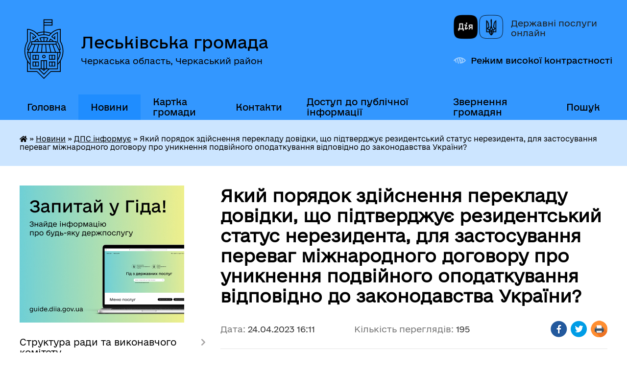

--- FILE ---
content_type: text/html; charset=UTF-8
request_url: https://leskivska-gromada.gov.ua/news/1682341983/
body_size: 16511
content:
<!DOCTYPE html>
<html lang="uk">
<head>
	<!--[if IE]><meta http-equiv="X-UA-Compatible" content="IE=edge"><![endif]-->
	<meta charset="utf-8">
	<meta name="viewport" content="width=device-width, initial-scale=1">
	<!--[if IE]><script>
		document.createElement('header');
		document.createElement('nav');
		document.createElement('main');
		document.createElement('section');
		document.createElement('article');
		document.createElement('aside');
		document.createElement('footer');
		document.createElement('figure');
		document.createElement('figcaption');
	</script><![endif]-->
	<title>Який порядок здійснення перекладу довідки, що підтверджує резидентський статус нерезидента, для застосування переваг міжнародного договору про уникнення подвійного оподаткування відповідно до законодавства України? | Леськівська громада</title>
	<meta name="description" content=". . Який порядок здійснення перекладу довідки, що підтверджує резидентський статус нерезидента, для застосування переваг міжнародного договору про уникнення подвійного оподаткування відповідно до законодавства України?. .  . . Довідка,">
	<meta name="keywords" content="Який, порядок, здійснення, перекладу, довідки,, що, підтверджує, резидентський, статус, нерезидента,, для, застосування, переваг, міжнародного, договору, про, уникнення, подвійного, оподаткування, відповідно, до, законодавства, України?, |, Леськівська, громада">

	
		<meta property="og:image" content="https://rada.info/upload/users_files/33456597/323b6fbc27d0018eece03a1edb5ff4d5.png">
	<meta property="og:image:width" content="2240">
	<meta property="og:image:height" content="1260">
			<meta property="og:title" content="Який порядок здійснення перекладу довідки, що підтверджує резидентський статус нерезидента, для застосування переваг міжнародного договору про уникнення подвійного оподаткування відповідно до законодавства України?">
				<meta property="og:type" content="article">
	<meta property="og:url" content="https://leskivska-gromada.gov.ua/news/1682341983/">
		
		<link rel="apple-touch-icon" sizes="57x57" href="https://gromada.org.ua/apple-icon-57x57.png">
	<link rel="apple-touch-icon" sizes="60x60" href="https://gromada.org.ua/apple-icon-60x60.png">
	<link rel="apple-touch-icon" sizes="72x72" href="https://gromada.org.ua/apple-icon-72x72.png">
	<link rel="apple-touch-icon" sizes="76x76" href="https://gromada.org.ua/apple-icon-76x76.png">
	<link rel="apple-touch-icon" sizes="114x114" href="https://gromada.org.ua/apple-icon-114x114.png">
	<link rel="apple-touch-icon" sizes="120x120" href="https://gromada.org.ua/apple-icon-120x120.png">
	<link rel="apple-touch-icon" sizes="144x144" href="https://gromada.org.ua/apple-icon-144x144.png">
	<link rel="apple-touch-icon" sizes="152x152" href="https://gromada.org.ua/apple-icon-152x152.png">
	<link rel="apple-touch-icon" sizes="180x180" href="https://gromada.org.ua/apple-icon-180x180.png">
	<link rel="icon" type="image/png" sizes="192x192"  href="https://gromada.org.ua/android-icon-192x192.png">
	<link rel="icon" type="image/png" sizes="32x32" href="https://gromada.org.ua/favicon-32x32.png">
	<link rel="icon" type="image/png" sizes="96x96" href="https://gromada.org.ua/favicon-96x96.png">
	<link rel="icon" type="image/png" sizes="16x16" href="https://gromada.org.ua/favicon-16x16.png">
	<link rel="manifest" href="https://gromada.org.ua/manifest.json">
	<meta name="msapplication-TileColor" content="#ffffff">
	<meta name="msapplication-TileImage" content="https://gromada.org.ua/ms-icon-144x144.png">
	<meta name="theme-color" content="#ffffff">
	
	
		<meta name="robots" content="">
	
    	<link rel="stylesheet" href="https://cdnjs.cloudflare.com/ajax/libs/font-awesome/5.9.0/css/all.min.css" integrity="sha512-q3eWabyZPc1XTCmF+8/LuE1ozpg5xxn7iO89yfSOd5/oKvyqLngoNGsx8jq92Y8eXJ/IRxQbEC+FGSYxtk2oiw==" crossorigin="anonymous" referrerpolicy="no-referrer" />

    <link rel="preload" href="//gromada.org.ua/themes/diia/css/styles_vip.css?v=2.45" as="style">
	<link rel="stylesheet" href="//gromada.org.ua/themes/diia/css/styles_vip.css?v=2.45">
	
	<link rel="stylesheet" href="//gromada.org.ua/themes/diia/css/48517/theme_vip.css?v=1769005803">
		<!--[if lt IE 9]>
	<script src="https://oss.maxcdn.com/html5shiv/3.7.2/html5shiv.min.js"></script>
	<script src="https://oss.maxcdn.com/respond/1.4.2/respond.min.js"></script>
	<![endif]-->
	<!--[if gte IE 9]>
	<style type="text/css">
		.gradient { filter: none; }
	</style>
	<![endif]-->

</head>
<body class="">

	<a href="#top_menu" class="skip-link link" aria-label="Перейти до головного меню (Alt+1)" accesskey="1">Перейти до головного меню (Alt+1)</a>
	<a href="#left_menu" class="skip-link link" aria-label="Перейти до бічного меню (Alt+2)" accesskey="2">Перейти до бічного меню (Alt+2)</a>
    <a href="#main_content" class="skip-link link" aria-label="Перейти до головного вмісту (Alt+3)" accesskey="3">Перейти до текстового вмісту (Alt+3)</a>




			
	<div class="wrapper">
		<header>
			<div class="header_wrap">
				<div class="flex">					
					<div class="sitename">
						<div class="logo">
							<a href="https://leskivska-gromada.gov.ua/" id="logo" aria-hidden="true" tabindex="-1" class="form_2">
								<img class="svg" src="//gromada.org.ua/themes/diia/img/logo.svg" alt="Герб. Леськівська громада - Черкаська область, Черкаський район">
							</a>
						</div>						
						<a href="https://leskivska-gromada.gov.ua/" class="title">
							<span class="slogan_1">Леськівська громада</span>
							<span class="slogan_2">Черкаська область, Черкаський район</span>
						</a>
					</div>
					<div class="diia_logo_and_sitename">
						<div class="gov_ua_block">
							<a class="diia" href="https://diia.gov.ua/" target="_blank" rel="nofollow" title="Державні послуги онлайн"><img src="//gromada.org.ua/themes/diia/img/diia_logo.png" alt="Логотип Diia"></a>
							<span>Державні послуги<br>онлайн</span>
						</div>
												<div class="alt_link">
							<a href="#" rel="nofollow" aria-current="false" onclick="return set_special('ff6905420f92cf34ef5734f20bb664bee953ffc4');">Режим високої контрастності</a>
						</div>
											</div>
				</div>				
				<section class="top_nav" aria-label="Головне меню">
					<nav class="main_menu" id="top_menu">
						<ul>
														<li class="">
								<a href="https://leskivska-gromada.gov.ua/main/"><span>Головна</span></a>
																							</li>
														<li class="active has-sub">
								<a href="https://leskivska-gromada.gov.ua/news/"><span>Новини</span></a>
																<button role="button" onclick="return show_next_level(this);" aria-expanded="false" aria-label="Показати підменю"></button>
																								<ul>
																		<li>
										<a role="button" href="https://leskivska-gromada.gov.ua/dfs-informue-12-42-53-02-03-2020/" class="active" aria-current="page">ДПС інформує</a>
																													</li>
																		<li>
										<a role="button" href="https://leskivska-gromada.gov.ua/cherkaska-oda-informue-20-12-33-13-04-2020/">Черкаська ОДА інформує</a>
																													</li>
																		<li>
										<a role="button" href="https://leskivska-gromada.gov.ua/tarifi-08-28-01-21-03-2020/">Тарифи</a>
																													</li>
																										</ul>
															</li>
														<li class="">
								<a href="https://leskivska-gromada.gov.ua/structure/"><span>Картка громади</span></a>
																							</li>
														<li class="">
								<a href="https://leskivska-gromada.gov.ua/feedback/"><span>Контакти</span></a>
																							</li>
														<li class=" has-sub">
								<a href="https://leskivska-gromada.gov.ua/dostup-do-publichnoi-informacii-10-57-54-23-11-2022/"><span>Доступ до публічної інформації</span></a>
																<button role="button" onclick="return show_next_level(this);" aria-expanded="false" aria-label="Показати підменю"></button>
																								<ul>
																		<li>
										<a role="button" href="https://leskivska-gromada.gov.ua/informacijna-dovidka-pro-nabori-danih-yaki-pidlyagajut-opriljudnennju-u-formi-vidkritih-danih-vikonavchim-komitetom-leskivskoi-silskoi-radi-10-07-20-21-02-2024/">Інформаційна довідка про набори даних, які підлягають оприлюдненню у формі відкритих даних виконавчим комітетом Леськівської сільської ради</a>
																													</li>
																		<li>
										<a role="button" href="https://leskivska-gromada.gov.ua/normativnopravova-baza-11-29-50-23-11-2022/">Нормативно-правова база</a>
																													</li>
																		<li>
										<a role="button" href="https://leskivska-gromada.gov.ua/z-a-p-i-t-na-otrimannya-publichnoi-informacii-10-18-55-09-12-2022/">Запит на отримання публічної інформації</a>
																													</li>
																		<li>
										<a role="button" href="https://leskivska-gromada.gov.ua/publichna-informaciya-u-formi-vidkritih-danih-10-29-01-09-12-2022/">Публічна інформація у формі відкритих даних</a>
																													</li>
																		<li>
										<a role="button" href="https://leskivska-gromada.gov.ua/zviti-pro-zapiti-na-publichnu-informaciju-10-37-02-09-12-2022/">Звіти про запити на публічну інформацію</a>
																													</li>
																		<li>
										<a role="button" href="https://leskivska-gromada.gov.ua/vidpovidalni-osobi-za-dostup-do-publichnoi-informacii-10-37-45-09-12-2022/">Відповідальні особи за доступ до публічної інформації</a>
																													</li>
																										</ul>
															</li>
														<li class="">
								<a href="https://leskivska-gromada.gov.ua/zvernennya-gromadyan-11-15-36-12-08-2024/"><span>Звернення громадян</span></a>
																							</li>
																				</ul>
					</nav>
					&nbsp;
					<button class="menu-button" id="open-button"><i class="fas fa-bars"></i> Меню сайту</button>
					<a href="https://leskivska-gromada.gov.ua/search/" rel="nofollow" class="search_button" title="Перейти на сторінку пошуку">Пошук</a>
				</section>
				
			</div>
		</header>
				
		<nav class="bread_crumbs" aria-label="Навігаційний ланцюжок">
		<div  xmlns:v="http://rdf.data-vocabulary.org/#"><a href="https://leskivska-gromada.gov.ua/" title="Головна сторінка"><i class="fas fa-home"></i></a> &raquo; <a href="https://leskivska-gromada.gov.ua/news/">Новини</a> &raquo; <a href="https://leskivska-gromada.gov.ua/dfs-informue-12-42-53-02-03-2020/" aria-current="page">ДПС інформує</a>  &raquo; <span aria-current="page">Який порядок здійснення перекладу довідки, що підтверджує резидентський статус нерезидента, для застосування переваг міжнародного договору про уникнення подвійного оподаткування відповідно до законодавства України?</span></div>
	</nav>
	
	<section class="center_block">
		<div class="row">
			<div class="grid-30 fr">
				<aside>
				
										<div class="diia_guide">
						<a href="https://guide.diia.gov.ua/" rel="nofollow" target="_blank"><img src="https://gromada.org.ua/upload/diia_guide.jpg" alt="Банер - Гід державних послуг"></a>
					</div>
										
					<nav class="sidebar_menu" id="left_menu" aria-label="Бічне меню">
						<ul>
														<li class=" has-sub">
								<a href="javascript:;"><span>Структура ради та виконавчого комітету</span></a>
																<button role="button" onclick="return show_next_level(this);" aria-expanded="false" aria-label="Показати підменю"></button>
																								<ul>
																		<li class="">
										<a href="https://leskivska-gromada.gov.ua/aparat-silskoi-radi-15-43-40-30-10-2019/"><span>Структура</span></a>
																													</li>
																		<li class="">
										<a href="https://leskivska-gromada.gov.ua/reglament-radi-15-43-55-30-10-2019/"><span>Регламент ради</span></a>
																													</li>
																		<li class="">
										<a href="https://leskivska-gromada.gov.ua/deputati-radi-15-44-15-30-10-2019/"><span>Депутати ради</span></a>
																													</li>
																		<li class="">
										<a href="https://leskivska-gromada.gov.ua/postijni-komisii-radi-15-47-06-30-10-2019/"><span>Постійні комісії ради</span></a>
																													</li>
																		<li class="">
										<a href="https://leskivska-gromada.gov.ua/vikonavchij-komitet-15-47-57-30-10-2019/"><span>Виконавчий комітет</span></a>
																													</li>
																		<li class="">
										<a href="https://leskivska-gromada.gov.ua/komisii-vikonkomu-15-48-11-30-10-2019/"><span>Комісії виконкому</span></a>
																													</li>
																										</ul>
															</li>
														<li class=" has-sub">
								<a href="https://leskivska-gromada.gov.ua/docs/"><span>Офіційні документи</span></a>
																<button role="button" onclick="return show_next_level(this);" aria-expanded="false" aria-label="Показати підменю"></button>
																								<ul>
																		<li class="">
										<a href="https://leskivska-gromada.gov.ua/pasporti-bjudzhetnih-program-14-15-19-10-12-2019/"><span>Паспорти бюджетних програм</span></a>
																													</li>
																		<li class="">
										<a href="https://leskivska-gromada.gov.ua/bjudzhetni-zapiti-12-18-38-20-01-2020/"><span>Бюджетні запити та бюджетні запити додаткові</span></a>
																													</li>
																		<li class=" has-sub">
										<a href="https://leskivska-gromada.gov.ua/materiali-do-chergovoi-sesii-silskoi-radi-22-09-37-02-12-2020/"><span>Проєкти актів ОМС</span></a>
																				<button role="button" onclick="return show_next_level(this);" aria-expanded="false" aria-label="Показати підменю"></button>
																														<ul>
																						<li><a href="https://leskivska-gromada.gov.ua/proekti-rishen-radi-09-45-57-07-05-2024/"><span>Проєкти рішень ради</span></a></li>
																						<li><a href="https://leskivska-gromada.gov.ua/proekti-rishen-vikonavchogo-komitetu-09-46-37-07-05-2024/"><span>Проєкти рішень виконавчого комітету</span></a></li>
																						<li><a href="https://leskivska-gromada.gov.ua/proekti-rozporyadzhen-09-47-09-07-05-2024/"><span>Проєкти розпоряджень</span></a></li>
																																</ul>
																			</li>
																		<li class=" has-sub">
										<a href="https://leskivska-gromada.gov.ua/detalni-plani-teritorii-16-43-07-09-11-2023/"><span>Детальні плани території</span></a>
																				<button role="button" onclick="return show_next_level(this);" aria-expanded="false" aria-label="Показати підменю"></button>
																														<ul>
																						<li><a href="https://leskivska-gromada.gov.ua/ogoloshennya-16-44-00-09-11-2023/"><span>Оголошення</span></a></li>
																																</ul>
																			</li>
																		<li class=" has-sub">
										<a href="https://leskivska-gromada.gov.ua/videomateriali-10-41-31-04-09-2024/"><span>Відеоматеріали</span></a>
																				<button role="button" onclick="return show_next_level(this);" aria-expanded="false" aria-label="Показати підменю"></button>
																														<ul>
																						<li><a href="https://leskivska-gromada.gov.ua/zasidannya-sesii-10-42-00-04-09-2024/"><span>Засідання сесії</span></a></li>
																						<li><a href="https://leskivska-gromada.gov.ua/zasidannya-komisij-10-42-40-04-09-2024/"><span>Засідання комісій</span></a></li>
																																</ul>
																			</li>
																		<li class=" has-sub">
										<a href="https://leskivska-gromada.gov.ua/zasidannya-postijnih-komisij-radi-12-10-35-04-09-2024/"><span>Засідання постійних комісій ради</span></a>
																				<button role="button" onclick="return show_next_level(this);" aria-expanded="false" aria-label="Показати підменю"></button>
																														<ul>
																						<li><a href="https://leskivska-gromada.gov.ua/postijna-komisiya-z-gumanitarnih-pitan-pitan-prav-ljudini-zakonnosti-deputatskoi-diyalnosti-etiki-reglamentu-zapobigannya-ta-vreguljuvannya--08-52-57-07-02-2025/"><span>Постійна комісія з гуманітарних питань, питань прав людини, законності, депутатської діяльності, етики, регламенту, запобігання та врегулювання конфлікту інтересів, поводження з майном, що може бути неправомірною вигодою та подарунками</span></a></li>
																						<li><a href="https://leskivska-gromada.gov.ua/postijna-komisiya-z-pitan-komunalnoi-vlasnosti-zhitlovokomunalnogo-gospodarstva-energozberezhennya-ta-transportu-09-52-57-07-02-2025/"><span>Постійна комісія з питань комунальної власності, житлово-комунального господарства, енергозбереження та транспорту</span></a></li>
																						<li><a href="https://leskivska-gromada.gov.ua/postijna-komisiya-z-pitan-zemelnih-vidnosin-prirodokoristuvannya-planuvannya-teritorii-budivnictva-arhitekturi-ohoroni-pam’yatok-navkolish-09-53-19-07-02-2025/"><span>Постійна комісія з питань земельних відносин, природокористування, планування території, будівництва, архітектури, охорони пам’яток, навколишнього середовища та благоустрою</span></a></li>
																						<li><a href="https://leskivska-gromada.gov.ua/postijna-komisiya-z-pitan-finansiv-bjudzhetu-gendernogo-pidhodu-planuvannya-socialnoekonomichnogo-rozvitku-investicij-ta-mizhnarodnogo-spivr-09-53-39-07-02-2025/"><span>Постійна комісія з питань фінансів, бюджету, гендерного підходу, планування соціально-економічного розвитку, інвестицій та міжнародного співробітництва</span></a></li>
																																</ul>
																			</li>
																										</ul>
															</li>
														<li class="">
								<a href="https://leskivska-gromada.gov.ua/pasport-gromadi-15-24-35-19-06-2020/"><span>Паспорт громади</span></a>
																							</li>
														<li class=" has-sub">
								<a href="https://leskivska-gromada.gov.ua/statut-gromadi-09-10-04-04-03-2025/"><span>Статут громади</span></a>
																<button role="button" onclick="return show_next_level(this);" aria-expanded="false" aria-label="Показати підменю"></button>
																								<ul>
																		<li class="">
										<a href="https://leskivska-gromada.gov.ua/statut-leskivskoi-silskoi-teritorialnoi-gromadi-14-34-09-08-04-2025/"><span>Статут Леськівської сільської територіальної громади</span></a>
																													</li>
																		<li class="">
										<a href="https://leskivska-gromada.gov.ua/protokoli-robochoi-grupi-09-12-53-04-03-2025/"><span>Протоколи робочої групи</span></a>
																													</li>
																										</ul>
															</li>
														<li class="">
								<a href="https://leskivska-gromada.gov.ua/strategiya-rozvitku-otg-12-25-22-14-11-2019/"><span>Стратегія розвитку Леськівської СТГ</span></a>
																							</li>
														<li class=" has-sub">
								<a href="https://leskivska-gromada.gov.ua/kompleksnij-plan-prostorovogo-rozvitku-teritorii-leskivskoi-teritorialnoi-gromadi-12-28-03-08-08-2023/"><span>Комплексний план просторового розвитку території Леськівської територіальної громади</span></a>
																<button role="button" onclick="return show_next_level(this);" aria-expanded="false" aria-label="Показати підменю"></button>
																								<ul>
																		<li class="">
										<a href="https://leskivska-gromada.gov.ua/swot-analiz-prostorovogo-rozvitku-leskivskoi-teritorialnoi-gromadi-12-31-19-08-08-2023/"><span>SWOT АНАЛІЗ ПРОСТОРОВОГО РОЗВИТКУ ЛЕСЬКІВСЬКОЇ ТЕРИТОРІАЛЬНОЇ ГРОМАДИ</span></a>
																													</li>
																		<li class="">
										<a href="https://leskivska-gromada.gov.ua/rezultati-sociologichnogo-opituvannya-meshkanciv-leskivskoi-silskoi-teritorialnoi-gromadi-12-32-14-08-08-2023/"><span>РЕЗУЛЬТАТИ СОЦІОЛОГІЧНОГО ОПИТУВАННЯ МЕШКАНЦІВ ЛЕСЬКІВСЬКОЇ СІЛЬСЬКОЇ ТЕРИТОРІАЛЬНОЇ ГРОМАДИ</span></a>
																													</li>
																		<li class="">
										<a href="https://leskivska-gromada.gov.ua/opituvannya-meshkanciv-leskivskoi-teritorialnoi-gromadi-12-34-32-08-08-2023/"><span>Опитування мешканців Леськівської територіальної громади</span></a>
																													</li>
																		<li class="">
										<a href="https://leskivska-gromada.gov.ua/ogoloshennya-15-56-19-08-11-2023/"><span>Оголошення</span></a>
																													</li>
																		<li class="">
										<a href="https://leskivska-gromada.gov.ua/strategichna-sesiya-15-59-53-08-11-2023/"><span>Стратегічна сесія</span></a>
																													</li>
																		<li class="">
										<a href="https://leskivska-gromada.gov.ua/protokoli-zasidan-16-00-54-08-11-2023/"><span>Протоколи засідань</span></a>
																													</li>
																										</ul>
															</li>
														<li class="">
								<a href="https://leskivska-gromada.gov.ua/zviti-15-18-10-31-03-2021/"><span>Звіти</span></a>
																							</li>
														<li class="">
								<a href="https://leskivska-gromada.gov.ua/bjudzhet-20-45-27-07-09-2020/"><span>Бюджет</span></a>
																							</li>
														<li class="">
								<a href="https://leskivska-gromada.gov.ua/miscevi-programi-12-33-17-06-11-2025/"><span>Місцеві Програми</span></a>
																							</li>
														<li class="">
								<a href="https://leskivska-gromada.gov.ua/miscevi-podatki-ta-zbori-19-09-05-21-01-2021/"><span>Місцеві податки та збори, орендна плата</span></a>
																							</li>
														<li class=" has-sub">
								<a href="https://leskivska-gromada.gov.ua/derzhavni-zakupivli-12-44-44-12-11-2021/"><span>Публічні закупівлі</span></a>
																<button role="button" onclick="return show_next_level(this);" aria-expanded="false" aria-label="Показати підменю"></button>
																								<ul>
																		<li class="">
										<a href="https://leskivska-gromada.gov.ua/2021-15-14-32-01-08-2025/"><span>2021</span></a>
																													</li>
																		<li class="">
										<a href="https://leskivska-gromada.gov.ua/2022-15-21-15-01-08-2025/"><span>2022</span></a>
																													</li>
																		<li class="">
										<a href="https://leskivska-gromada.gov.ua/2023-15-31-51-01-08-2025/"><span>2023</span></a>
																													</li>
																		<li class="">
										<a href="https://leskivska-gromada.gov.ua/2024-15-41-41-01-08-2025/"><span>2024</span></a>
																													</li>
																		<li class="">
										<a href="https://leskivska-gromada.gov.ua/2025-12-11-46-04-08-2025/"><span>2025</span></a>
																													</li>
																										</ul>
															</li>
														<li class=" has-sub">
								<a href="https://leskivska-gromada.gov.ua/finansovij-viddil-11-52-25-15-03-2023/"><span>Фінансовий відділ Леськівської сільської ради</span></a>
																<button role="button" onclick="return show_next_level(this);" aria-expanded="false" aria-label="Показати підменю"></button>
																								<ul>
																		<li class="">
										<a href="https://leskivska-gromada.gov.ua/informaciya-pro-viddil-15-52-52-15-03-2023/"><span>Інформація про відділ</span></a>
																													</li>
																		<li class="">
										<a href="https://leskivska-gromada.gov.ua/polozhennya-pro-finansovij-viddil-15-53-17-15-03-2023/"><span>Положення про фінансовий відділ</span></a>
																													</li>
																		<li class="">
										<a href="https://leskivska-gromada.gov.ua/struktura-ta-personalnij-sklad-viddilu-15-53-44-15-03-2023/"><span>Структура та персональний склад відділу</span></a>
																													</li>
																		<li class="">
										<a href="https://leskivska-gromada.gov.ua/plan-roboti-finansovogo-viddilu-leskivskoi-silskoi-radi-15-54-40-15-03-2023/"><span>План роботи Фінансового відділу Леськівської сільської ради</span></a>
																													</li>
																		<li class="">
										<a href="https://leskivska-gromada.gov.ua/osobistij-prijom-gromadyan-15-56-46-15-03-2023/"><span>Звіти про роботу Фінансового відділу</span></a>
																													</li>
																		<li class="">
										<a href="https://leskivska-gromada.gov.ua/prozorro-publichni-zakupivli-15-57-50-15-03-2023/"><span>Prozorro публічні закупівлі</span></a>
																													</li>
																		<li class="">
										<a href="https://leskivska-gromada.gov.ua/edata-edinij-vebportal-vikoristannya-publichnih-koshtiv-15-58-27-15-03-2023/"><span>Edata єдиний веб-портал використання публічних коштів</span></a>
																													</li>
																										</ul>
															</li>
														<li class=" has-sub">
								<a href="https://leskivska-gromada.gov.ua/cnap-20-52-07-31-10-2019/"><span>ЦНАП</span></a>
																<button role="button" onclick="return show_next_level(this);" aria-expanded="false" aria-label="Показати підменю"></button>
																								<ul>
																		<li class="">
										<a href="https://leskivska-gromada.gov.ua/grafik-roboti-20-54-22-31-10-2019/"><span>Графік роботи</span></a>
																													</li>
																		<li class="">
										<a href="https://leskivska-gromada.gov.ua/kontakti-20-57-43-31-10-2019/"><span>Контакти</span></a>
																													</li>
																		<li class="">
										<a href="https://leskivska-gromada.gov.ua/dokumentaciya-20-58-12-31-10-2019/"><span>Документація</span></a>
																													</li>
																		<li class=" has-sub">
										<a href="https://leskivska-gromada.gov.ua/administrativni-poslugi-20-58-42-31-10-2019/"><span>Адміністративні послуги</span></a>
																				<button role="button" onclick="return show_next_level(this);" aria-expanded="false" aria-label="Показати підменю"></button>
																														<ul>
																						<li><a href="https://leskivska-gromada.gov.ua/perelik-administrativnih-poslug-yaki-nadajutsya-cherez-viddil-centr-nadannya-administrativnih-poslug-vikonavchogo-komitetu-leskivskoi-silskoi-radi-16-/"><span>ПЕРЕЛІК адміністративних послуг, які надаються через  відділ «Центр надання адміністративних послуг» виконавчого комітету Леськівської сільської  ради</span></a></li>
																						<li><a href="https://leskivska-gromada.gov.ua/perelik-administrativnih-poslug-yaki-nadajutsya-cherez-viddalene-roboche-misce-viddilu-centr-nadannya-administrativnih-poslug-vikonavchogo-komitetu-le/"><span>ПЕРЕЛІК адміністративних послуг, які надаються через  віддалене робоче місце відділу «Центр надання адміністративних послуг» виконавчого комітету Леськівської сільської  ради  в с. Худяки</span></a></li>
																						<li><a href="https://leskivska-gromada.gov.ua/perelik-administrativnih-poslug-yaki-nadajutsya-cherez-viddalene-roboche-misce-viddilu-centr-nadannya-administrativnih-poslug-vikonavchogo-k-13-32-04-/"><span>ПЕРЕЛІК адміністративних послуг, які надаються через віддалене робоче місце відділу «Центр надання адміністративних послуг» виконавчого комітету Леськівської сільської ради в с. Чорнявка</span></a></li>
																						<li><a href="https://leskivska-gromada.gov.ua/perelik-administrativnih-poslug-yaki-nadajutsya-cherez-viddalene-roboche-misce-viddilu-centr-nadannya-administrativnih-poslug-vikonavchogo-k-14-23-17-/"><span>ПЕРЕЛІК адміністративних послуг, які надаються через віддалене робоче місце відділу «Центр надання адміністративних послуг» виконавчого комітету Леськівської сільської ради в с. Думанці</span></a></li>
																																</ul>
																			</li>
																		<li class="">
										<a href="https://leskivska-gromada.gov.ua/administrativnij-zbir-21-00-23-31-10-2019/"><span>Адміністративний збір</span></a>
																													</li>
																		<li class="">
										<a href="https://leskivska-gromada.gov.ua/zakonodavcha-baza-21-02-39-31-10-2019/"><span>Законодавча база</span></a>
																													</li>
																										</ul>
															</li>
														<li class=" has-sub">
								<a href="https://leskivska-gromada.gov.ua/osvita-21-06-06-31-10-2019/"><span>Освіта</span></a>
																<button role="button" onclick="return show_next_level(this);" aria-expanded="false" aria-label="Показати підменю"></button>
																								<ul>
																		<li class="">
										<a href="https://leskivska-gromada.gov.ua/golovna-12-10-04-09-08-2024/"><span>Головна</span></a>
																													</li>
																		<li class="">
										<a href="https://leskivska-gromada.gov.ua/novini-09-33-52-12-08-2024/"><span>Новини</span></a>
																													</li>
																		<li class=" has-sub">
										<a href="https://leskivska-gromada.gov.ua/finansova-zvitnist-11-28-31-12-08-2024/"><span>Фінансова звітність</span></a>
																				<button role="button" onclick="return show_next_level(this);" aria-expanded="false" aria-label="Показати підменю"></button>
																														<ul>
																						<li><a href="https://leskivska-gromada.gov.ua/finansova-zvitnist-15-18-39-13-04-2023/"><span>Фінансова звітність Худяківського ліцею з початковою школою та гімназією Леськівської сільської ради  Черкаського району Черкаської області</span></a></li>
																						<li><a href="https://leskivska-gromada.gov.ua/finansova-zvitnist-15-30-08-13-04-2023/"><span>Фінансова звітність Чорнявського ліцею з дошкільним відділенням, початковою школою та гімназією Леськівської сільської ради Черкаського району Черкаської області</span></a></li>
																						<li><a href="https://leskivska-gromada.gov.ua/finansova-zvitnist-leskivskogo-liceju-z-pochatkovoju-shkoloju-ta-gimnazieju-leskivskoi-silskoi-radi-cherkaskogo-rajonu-cherkaskoi-oblasti-12-23-57-12-08-2024/"><span>Фінансова звітність Леськівського ліцею з початковою школою та гімназією Леськівської сільської ради Черкаського району Черкаської області</span></a></li>
																						<li><a href="https://leskivska-gromada.gov.ua/finansova-zvitnist-08-23-32-06-05-2020/"><span>Фінансова звітність Заклад дошкільної освіти (ясла- садок) " Яблунька" с. Худяки Леськівської сільської ради Черкаського району Черкаської області</span></a></li>
																						<li><a href="https://leskivska-gromada.gov.ua/finansova-zvitnist-13-56-44-06-05-2020/"><span>Фінансова звітність Заклад дошкільної освіти (ясла-садок) "Веселка" с.Леськи Леськівської сільської ради Черкаського району Черкаської області</span></a></li>
																						<li><a href="https://leskivska-gromada.gov.ua/finansova-zvitnist-13-57-39-06-05-2020/"><span>Фінансова звітність ЗДО "Чайка"</span></a></li>
																						<li><a href="https://leskivska-gromada.gov.ua/finansova-zvitnist-09-34-27-02-03-2021/"><span>Фінансова звітність ЗДО "Ялинка"</span></a></li>
																																</ul>
																			</li>
																		<li class=" has-sub">
										<a href="https://leskivska-gromada.gov.ua/vakansii-10-24-21-11-03-2024/"><span>Вакансії</span></a>
																				<button role="button" onclick="return show_next_level(this);" aria-expanded="false" aria-label="Показати підменю"></button>
																														<ul>
																						<li><a href="https://leskivska-gromada.gov.ua/materiali-konkursu-na-zajnyattya-posadi-direktora-zakladu-zagalnoi-serednoi-osviti-leskivskoi-silskoi-radi-15-03-20-11-05-2021/"><span>Матеріали конкурсу на зайняття посади директора закладу загальної середньої освіти Леськівської сільської ради</span></a></li>
																																</ul>
																			</li>
																										</ul>
															</li>
														<li class=" has-sub">
								<a href="https://leskivska-gromada.gov.ua/socialnij-zahist-naselennya-13-14-59-22-12-2021/"><span>Соціальний захист населення</span></a>
																<button role="button" onclick="return show_next_level(this);" aria-expanded="false" aria-label="Показати підменю"></button>
																								<ul>
																		<li class="">
										<a href="https://leskivska-gromada.gov.ua/do-uvagi-uchasnikiv-bojovih-dij-14-00-48-21-07-2022/"><span>До уваги учасників бойових дій та членів їх сімей</span></a>
																													</li>
																		<li class="">
										<a href="https://leskivska-gromada.gov.ua/informacijni-kartki-administrativnih-poslug-u-sferi-socialnogo-zahistu-naselennya-19-30-00-27-12-2021/"><span>Інформаційні картки адміністративних послуг у сфері соціального захисту населення</span></a>
																													</li>
																		<li class="">
										<a href="https://leskivska-gromada.gov.ua/zrazki-zapovnennya-dokumentiv-19-36-35-27-12-2021/"><span>Субсидія</span></a>
																													</li>
																		<li class=" has-sub">
										<a href="https://leskivska-gromada.gov.ua/derzhavni-socialni-dopomogi-14-59-01-14-02-2023/"><span>Державні соціальні допомоги</span></a>
																				<button role="button" onclick="return show_next_level(this);" aria-expanded="false" aria-label="Показати підменю"></button>
																														<ul>
																						<li><a href="https://leskivska-gromada.gov.ua/derzhavna-socialna-dopomoga-malozabezpechinim-sim’yam-15-03-47-14-02-2023/"><span>Державна соціальна допомога малозабезпечиним сім’ям.</span></a></li>
																						<li><a href="https://leskivska-gromada.gov.ua/derzhavna-socialna-dopomoga-invalidam-z-ditinstva-ta-dityam-z-invalidnistju-15-05-25-14-02-2023/"><span>Державна соціальна допомога інвалідам з дитинства та дітям з інвалідністю</span></a></li>
																						<li><a href="https://leskivska-gromada.gov.ua/dopomoga-osobam-yaki-ne-majut-prava-na-pensiju-ta-osobam-z-invalidnistju-i-derzhavna-socialna-dopomoga-na-doglyad-15-13-30-14-02-2023/"><span>Допомога особам, які не мають права на пенсію, та особам з інвалідністю і державна соціальна допомога на догляд</span></a></li>
																						<li><a href="https://leskivska-gromada.gov.ua/dopomoga-na-ditejsirit-ta-ditej-pozbavlenih-batkivskogo-pikluvannya-groshovogo-zabezpechennya-batkamvihovatelyam-i-prijomnim-batkam-za-nadan-15-15-24-14-02-2023/"><span>Допомога на дітей-сиріт та дітей, позбавлених батьківського піклування, грошового забезпечення батькам-вихователям і прийомним батькам за надання соціальних послуг у дитячих будинках сімейного типу та прийомних сім’ях за принципом “гроші ходять за ди</span></a></li>
																						<li><a href="https://leskivska-gromada.gov.ua/timchasova-derzhavna-dopomoga-dityam-batki-yakih-uhilyajutsya-vid-splati-alimentiv-ne-majut-mozhlivosti-utrimuvati-ditinu-abo-misce-ih-prozh-15-21-46-14-02-2023/"><span>Тимчасова державна допомога дітям, батьки яких ухиляються від сплати аліментів, не мають можливості утримувати дитину або місце їх проживання невідоме.</span></a></li>
																						<li><a href="https://leskivska-gromada.gov.ua/dopomoga-osobi-yaka-prozhivae-razom-z-osoboju-z-invalidnistju-i-chi-ii-grupi-vnaslidok-psihichnogo-rozladu-yaka-za-visnovkom-likarskoi-komis-15-22-44-14-02-2023/"><span>Допомога особі, яка проживає разом з особою з інвалідністю І чи ІІ групи внаслідок психічного розладу, яка за висновком лікарської комісії медичного закладу потребує постійного стороннього догляду, на догляд за нею</span></a></li>
																						<li><a href="https://leskivska-gromada.gov.ua/kompensaciya-fizichnim-osobam-yaki-nadajut-socialni-poslugi-z-doglyadu-na-neprofesijnij-osnovi-15-28-24-14-02-2023/"><span>Компенсація фізичним особам, які надають соціальні послуги з догляду на непрофесійній основі</span></a></li>
																						<li><a href="https://leskivska-gromada.gov.ua/timchasova-derzhavna-socialna-dopomoga-nepracjujuchij-osobi-yaka-dosyagla-zagalnogo-pensijnogo-viku-ale-ne-nabula-prava-na-pensijnu-viplatu-15-31-00-14-02-2023/"><span>Тимчасова державна соціальна допомога непрацюючій особі, яка досягла загального пенсійного віку, але не набула права на пенсійну виплату</span></a></li>
																																</ul>
																			</li>
																		<li class="">
										<a href="https://leskivska-gromada.gov.ua/osobam-z-invalidnistju-13-57-34-24-06-2022/"><span>Особам з інвалідністю</span></a>
																													</li>
																		<li class="">
										<a href="https://leskivska-gromada.gov.ua/do-uvagi-vnutrishno-peremischenih-osib-13-58-12-21-06-2022/"><span>До уваги внутрішньо переміщених осіб</span></a>
																													</li>
																		<li class="">
										<a href="https://leskivska-gromada.gov.ua/viznachennya-potreb-naselennya-leskivskoi-teritorialnoi-gromadi-u-socialnih-poslugah-15-51-06-28-02-2023/"><span>Визначення потреб населення Леськівської територіальної громади у соціальних послугах</span></a>
																													</li>
																		<li class="">
										<a href="https://leskivska-gromada.gov.ua/opikunska-rada-vikonachogo-komitetu-leskivskoi-silskoi-radi-13-19-20-22-12-2021/"><span>Опікунська рада при виконачому комітеті Леськівської сільської ради</span></a>
																													</li>
																		<li class="">
										<a href="https://leskivska-gromada.gov.ua/monitoring-nadannya-ta-zovnishnoi-ocinki-yakosti-socialnih-poslug-14-56-10-20-07-2022/"><span>Моніторинг надання та зовнішньої оцінки якості соціальних послуг</span></a>
																													</li>
																										</ul>
															</li>
														<li class=" has-sub">
								<a href="https://leskivska-gromada.gov.ua/sluzhba-u-spravah-ditej-08-12-55-28-05-2020/"><span>Служба у справах дітей</span></a>
																<button role="button" onclick="return show_next_level(this);" aria-expanded="false" aria-label="Показати підменю"></button>
																								<ul>
																		<li class="">
										<a href="https://leskivska-gromada.gov.ua/komisiya-z-pitan-zahistu-prav-ditej-16-38-07-16-11-2020/"><span>Комісія з питань захисту прав дітей</span></a>
																													</li>
																		<li class="">
										<a href="https://leskivska-gromada.gov.ua/batki-zvernit-uvagu-na-ditej-16-44-19-16-11-2020/"><span>Батьки! Зверніть увагу.</span></a>
																													</li>
																		<li class="">
										<a href="https://leskivska-gromada.gov.ua/administrativni-poslugi-16-59-04-16-11-2020/"><span>Адміністративні послуги</span></a>
																													</li>
																		<li class="">
										<a href="https://leskivska-gromada.gov.ua/kozhna-ditina-bazhae-svyato-14-32-33-17-11-2020/"><span>Кожна дитина бажає свято</span></a>
																													</li>
																		<li class="">
										<a href="https://leskivska-gromada.gov.ua/normativnopravlvi-dokumenti-15-09-26-17-11-2020/"><span>Нормативно-правові документи</span></a>
																													</li>
																		<li class="">
										<a href="https://leskivska-gromada.gov.ua/shukaemo-patronatnogo-vihovatelya-08-51-14-27-11-2020/"><span>Шукаємо патронатного вихователя</span></a>
																													</li>
																		<li class="">
										<a href="https://leskivska-gromada.gov.ua/prava-ta-obovyazki-opikuniv-ta-pikluvalnikiv-11-55-16-24-12-2020/"><span>ПРАВА ТА ОБОВ'ЯЗКИ ОПІКУНІВ ТА ПІКЛУВАЛЬНИКІВ</span></a>
																													</li>
																		<li class="">
										<a href="https://leskivska-gromada.gov.ua/nacionalna-dityacha-garyacha-liniya-15-10-41-22-02-2021/"><span>Національна Дитяча "гаряча лінія"</span></a>
																													</li>
																		<li class="">
										<a href="https://leskivska-gromada.gov.ua/bagatoditna-rodina-16-03-40-01-04-2025/"><span>БАГАТОДІТНА РОДИНА</span></a>
																													</li>
																										</ul>
															</li>
														<li class=" has-sub">
								<a href="https://leskivska-gromada.gov.ua/komunalnij-zaklad-centr-nadannya-socialnih-poslug-leskivskoi-silskoi-radi-cherkaskogo-rajonu-cherkaskoi-oblasti-14-53-58-11-08-2020/"><span>Комунальний заклад «Центр надання соціальних послуг» Леськівської сільської ради</span></a>
																<button role="button" onclick="return show_next_level(this);" aria-expanded="false" aria-label="Показати підменю"></button>
																								<ul>
																		<li class="">
										<a href="https://leskivska-gromada.gov.ua/konkurs-11-30-25-29-10-2021/"><span>Конкурс</span></a>
																													</li>
																		<li class="">
										<a href="https://leskivska-gromada.gov.ua/oficijni-dokumenti-08-40-22-05-03-2024/"><span>Офіційні документи</span></a>
																													</li>
																		<li class="">
										<a href="https://leskivska-gromada.gov.ua/novini-centru-08-54-18-05-03-2024/"><span>Новини Центру</span></a>
																													</li>
																		<li class="">
										<a href="https://leskivska-gromada.gov.ua/finansova-zvitnist-09-59-42-25-09-2024/"><span>Фінансова звітність</span></a>
																													</li>
																										</ul>
															</li>
														<li class=" has-sub">
								<a href="https://leskivska-gromada.gov.ua/komunalnij-zaklad-centr-kulturi-dozvillya-ta-sportu-leskivskoi-silskoi-radi-cherkaskogo-rajonu-cherkaskoi-oblasti-14-55-36-11-08-2020/"><span>Комунальний заклад «Центр культури, дозвілля та спорту»  Леськівської сільської ради</span></a>
																<button role="button" onclick="return show_next_level(this);" aria-expanded="false" aria-label="Показати підменю"></button>
																								<ul>
																		<li class=" has-sub">
										<a href="https://leskivska-gromada.gov.ua/budinok-kulturi-s-leski-15-42-45-04-02-2025/"><span>Установчі документи</span></a>
																				<button role="button" onclick="return show_next_level(this);" aria-expanded="false" aria-label="Показати підменю"></button>
																														<ul>
																						<li><a href="https://leskivska-gromada.gov.ua/konkurs-na-zajnyattya-posadi-direktora-kz-centr-nadannya-socialnih-poslug-11-08-10-11-09-2020/"><span>Конкурс на зайняття посади директора КЗ "Центр культури, дозвілля та спорту"</span></a></li>
																																</ul>
																			</li>
																		<li class=" has-sub">
										<a href="https://leskivska-gromada.gov.ua/budinok-kulturi-s-leski-15-43-34-04-02-2025/"><span>Анонси, новини</span></a>
																				<button role="button" onclick="return show_next_level(this);" aria-expanded="false" aria-label="Показати підменю"></button>
																														<ul>
																						<li><a href="https://leskivska-gromada.gov.ua/vakansii-12-27-16-10-01-2023/"><span>Вакансії</span></a></li>
																																</ul>
																			</li>
																		<li class=" has-sub">
										<a href="https://leskivska-gromada.gov.ua/zagalna-informaciya-15-38-33-11-08-2020/"><span>Комунальний заклад «Центр культури, дозвілля та спорту» Леськівської сільської ради</span></a>
																				<button role="button" onclick="return show_next_level(this);" aria-expanded="false" aria-label="Показати підменю"></button>
																														<ul>
																						<li><a href="https://leskivska-gromada.gov.ua/budinok-kulturi-s-hudyaki-09-41-19-21-10-2025/"><span>Будинок культури с. Худяки</span></a></li>
																						<li><a href="https://leskivska-gromada.gov.ua/budinok-kulturi-s-dumanci-09-44-37-21-10-2025/"><span>Будинок культури с. Думанці</span></a></li>
																						<li><a href="https://leskivska-gromada.gov.ua/budinok-kulturi-s-chornyavka-09-48-20-21-10-2025/"><span>Будинок культури с. Чорнявка</span></a></li>
																						<li><a href="https://leskivska-gromada.gov.ua/budinok-kulturi-s-leski-09-49-34-21-10-2025/"><span>Будинок культури с. Леськи</span></a></li>
																						<li><a href="https://leskivska-gromada.gov.ua/nematerialna-kulturna-spadschina-11-17-30-26-08-2025/"><span>Нематеріальна культурна спадщина</span></a></li>
																																</ul>
																			</li>
																		<li class="">
										<a href="https://leskivska-gromada.gov.ua/publichni-zakupivli-12-08-33-31-01-2025/"><span>Публічні закупівлі</span></a>
																													</li>
																										</ul>
															</li>
														<li class=" has-sub">
								<a href="https://leskivska-gromada.gov.ua/komunalni-zakladi-22-03-09-31-10-2019/"><span>Комунальне підприємство "НАШ ДІМ ЛЕСЬКИ" Леськівської сільської ради</span></a>
																<button role="button" onclick="return show_next_level(this);" aria-expanded="false" aria-label="Показати підменю"></button>
																								<ul>
																		<li class="">
										<a href="https://leskivska-gromada.gov.ua/tarif-na-poslugi-z-povodzhennya-z-tverdimi-pobutovimi-vidhodami-16-15-51-11-11-2025/"><span>Тариф на послуги з поводження з твердими побутовими відходами</span></a>
																													</li>
																		<li class="">
										<a href="https://leskivska-gromada.gov.ua/splachuemo-za-komunalni-poslugi-distancijno-13-05-46-12-05-2020/"><span>Сплачуємо за комунальні послуги дистанційно</span></a>
																													</li>
																		<li class="">
										<a href="https://leskivska-gromada.gov.ua/peredacha-pokaznikiv-lichilnikiv-14-47-43-12-05-2020/"><span>Передача показників лічильників</span></a>
																													</li>
																		<li class="">
										<a href="https://leskivska-gromada.gov.ua/tarifi-na-vodopo-16-56-22-09-12-2021/"><span>Тарифи на водопостачання</span></a>
																													</li>
																		<li class="">
										<a href="https://leskivska-gromada.gov.ua/misceva-pozhezhna-ohorona-11-13-00-03-06-2022/"><span>Місцева пожежна охорона</span></a>
																													</li>
																		<li class="">
										<a href="https://leskivska-gromada.gov.ua/publichni-dogovori-15-54-33-31-12-2021/"><span>Публічні договори</span></a>
																													</li>
																										</ul>
															</li>
														<li class="">
								<a href="https://leskivska-gromada.gov.ua/medicina-21-51-24-31-10-2019/"><span>Медицина</span></a>
																							</li>
														<li class=" has-sub">
								<a href="https://leskivska-gromada.gov.ua/molodizhna-politika-08-38-13-19-05-2025/"><span>Молодіжна політика</span></a>
																<button role="button" onclick="return show_next_level(this);" aria-expanded="false" aria-label="Показати підменю"></button>
																								<ul>
																		<li class="">
										<a href="https://leskivska-gromada.gov.ua/normativna-baza-11-34-55-21-08-2025/"><span>Нормативно-правові документи</span></a>
																													</li>
																		<li class="">
										<a href="https://leskivska-gromada.gov.ua/novinianonsi-11-36-14-21-08-2025/"><span>Новини</span></a>
																													</li>
																		<li class="">
										<a href="https://leskivska-gromada.gov.ua/molodizhna-rada-11-36-38-21-08-2025/"><span>Молодіжна рада</span></a>
																													</li>
																		<li class=" has-sub">
										<a href="https://leskivska-gromada.gov.ua/molodizhnij-prostir-molodi-11-37-04-21-08-2025/"><span>Молодіжний простір "МолоДі"</span></a>
																				<button role="button" onclick="return show_next_level(this);" aria-expanded="false" aria-label="Показати підменю"></button>
																														<ul>
																						<li><a href="https://leskivska-gromada.gov.ua/vnutrishnya-dokumentaciya-12-08-36-21-08-2025/"><span>Внутрішня документація</span></a></li>
																																</ul>
																			</li>
																										</ul>
															</li>
														<li class="">
								<a href="https://leskivska-gromada.gov.ua/kvartirnij-oblik-17-10-41-04-10-2023/"><span>Квартирний облік</span></a>
																							</li>
														<li class="">
								<a href="https://leskivska-gromada.gov.ua/reestr-kolektivnih-dogovoriv-zmin-i-dopovnen-do-nih-17-51-52-13-12-2020/"><span>Реєстр колективних договорів, змін і доповнень до них</span></a>
																							</li>
														<li class=" has-sub">
								<a href="https://leskivska-gromada.gov.ua/regulyatorna-politika-15-48-45-30-10-2019/"><span>Регуляторна діяльність</span></a>
																<button role="button" onclick="return show_next_level(this);" aria-expanded="false" aria-label="Показати підменю"></button>
																								<ul>
																		<li class="">
										<a href="https://leskivska-gromada.gov.ua/i-normativnopravova-baza-11-49-51-11-11-2019/"><span>I. Нормативно-правова база</span></a>
																													</li>
																		<li class="">
										<a href="https://leskivska-gromada.gov.ua/ii-planuvannya-diyalnosti-11-50-16-11-11-2019/"><span>II. Планування діяльності</span></a>
																													</li>
																		<li class="">
										<a href="https://leskivska-gromada.gov.ua/iii-opriljudnennya-proektiv-regulyatornih-aktiv-ta-analizu-regulyatornogo-vplivu-11-50-43-11-11-2019/"><span>ІІІ. Оприлюднення проектів регуляторних актів та аналізу регуляторного впливу</span></a>
																													</li>
																		<li class="">
										<a href="https://leskivska-gromada.gov.ua/iv-dijuchi-regulyatorni-akti-11-51-03-11-11-2019/"><span>ІV. Діючі регуляторні акти</span></a>
																													</li>
																		<li class="">
										<a href="https://leskivska-gromada.gov.ua/v-vidstezhennya-rezultativnosti-regulyatornih-aktiv-11-51-19-11-11-2019/"><span>V. Відстеження результативності регуляторних актів</span></a>
																													</li>
																		<li class="">
										<a href="https://leskivska-gromada.gov.ua/vi-informaciya-pro-zdijsnennya-regulyatornoi-diyalnosti-11-51-36-11-11-2019/"><span>VІ. Інформація про здійснення регуляторної діяльності</span></a>
																													</li>
																		<li class="">
										<a href="https://leskivska-gromada.gov.ua/vii-vidpovidalni-osobi-za-zdijsnennya-regulyatornoi-diyalnosti-11-51-52-11-11-2019/"><span>VІІ. Відповідальні особи за здійснення регуляторної діяльності</span></a>
																													</li>
																										</ul>
															</li>
														<li class="">
								<a href="https://leskivska-gromada.gov.ua/najmenuvannya-nerejmenuvannya-vulic-ta-inshih-toponimiv-naselenih-punktiv-leskivskoi-stg-08-18-21-20-02-2024/"><span>Найменування (перейменування) вулиць та інших топонімів населених пунктів Леськівської СТГ</span></a>
																							</li>
														<li class="">
								<a href="https://leskivska-gromada.gov.ua/pravila-blagoustroju-16-31-00-16-08-2021/"><span>Правила благоустрою</span></a>
																							</li>
														<li class="">
								<a href="https://leskivska-gromada.gov.ua/bezbarernist-15-35-46-15-11-2023/"><span>Безбар'єрність</span></a>
																							</li>
														<li class=" has-sub">
								<a href="https://leskivska-gromada.gov.ua/evidnovlennya-10-28-49-15-08-2025/"><span>єВідновлення</span></a>
																<button role="button" onclick="return show_next_level(this);" aria-expanded="false" aria-label="Показати підменю"></button>
																								<ul>
																		<li class="">
										<a href="https://leskivska-gromada.gov.ua/zagalna-informaciya-10-31-57-15-08-2025/"><span>Загальна інформація</span></a>
																													</li>
																		<li class="">
										<a href="https://leskivska-gromada.gov.ua/normativna-baza-programi-10-32-48-15-08-2025/"><span>Нормативна база програми</span></a>
																													</li>
																		<li class="">
										<a href="https://leskivska-gromada.gov.ua/kontakti-tehnichnoi-pidtrimki-10-33-22-15-08-2025/"><span>Контакти технічної підтримки</span></a>
																													</li>
																										</ul>
															</li>
														<li class="">
								<a href="https://leskivska-gromada.gov.ua/infrastrukturna-subvenciya-20-51-29-31-10-2019/"><span>Інфраструктурна субвенція</span></a>
																							</li>
														<li class="">
								<a href="https://leskivska-gromada.gov.ua/zapobigannya-ta-protidiya-domashnomu-nasilstvu-ta-nasilstvu-za-oznakami-stati-16-30-11-12-01-2022/"><span>Запобігання та протидія домашньому насильству, насильству за ознаками статі, торгівлі людьми, гендерна рівність!</span></a>
																							</li>
														<li class="">
								<a href="https://leskivska-gromada.gov.ua/leskivska-silska-tvk-15-03-24-28-09-2020/"><span>Леськівська сільська ТВК</span></a>
																							</li>
														<li class=" has-sub">
								<a href="https://leskivska-gromada.gov.ua/biznesdovidnik-22-07-40-31-10-2019/"><span>Бізнес-довідник</span></a>
																<button role="button" onclick="return show_next_level(this);" aria-expanded="false" aria-label="Показати підменю"></button>
																								<ul>
																		<li class="">
										<a href="https://leskivska-gromada.gov.ua/pidpriemstva-sela-22-07-55-31-10-2019/"><span>Підприємства громади</span></a>
																													</li>
																		<li class="">
										<a href="https://leskivska-gromada.gov.ua/pidpriemci-sela-22-08-09-31-10-2019/"><span>Підприємці громади</span></a>
																													</li>
																										</ul>
															</li>
														<li class="">
								<a href="https://leskivska-gromada.gov.ua/vakansii-14-24-29-24-11-2021/"><span>Вакансії</span></a>
																							</li>
														<li class="">
								<a href="https://leskivska-gromada.gov.ua/doshka-ogoloshen-22-30-25-31-10-2019/"><span>Дошка оголошень</span></a>
																							</li>
													</ul>
						
												
					</nav>

											<h2 class="sidebar_title">Публічні закупівлі</h2>	
<div class="petition_block">

	
		<p><a href="https://leskivska-gromada.gov.ua/openbudget/" title="Відкритий бюджет"><img src="//gromada.org.ua/themes/diia/img/openbudget_logo.png?v=2025" alt="OpenBudget"></a></p>
	
	
</div>									
					
					
					
					
										<div id="banner_block">

						<p style="text-align: center;"><strong><span style="font-size:18px;">Корисні посилання</span></strong></p>

<hr />
<p style="text-align: center;"><a rel="nofollow" href="http://ck-oda.gov.ua/" target="_blank" title="Черкаська ОДА">Черкаська ОДА</a></p>

<p style="text-align: center;"><a rel="nofollow" href="http://cherkassy-rda.gov.ua/" target="_blank" title="Черкаська РДА">Черкаська РДА</a></p>

<p style="text-align: center;"><a rel="nofollow" href="http://www.rayrada.ck.ua/" target="_blank" title="Черкаська райрада">Черкаська райрада</a></p>

<hr />
<p><img alt="Фото без опису" src="https://rada.info/upload/users_files/33456597/78b8e9b9cfd92c5989eb933d4d7436f6.png" style="width: 500px; height: 250px;" /></p>

<p>&nbsp;</p>

<p><a rel="nofollow" href="https://chk.dcz.gov.ua/"><img alt="Фото без опису" src="https://rada.info/upload/users_files/33456597/1b748a47c7622f766a8ac46186693f3d.jpg" style="width: 500px; height: 170px;" /></a></p>

<p>&nbsp;</p>

<p><a rel="nofollow" href="https://legalaid.gov.ua/"><img alt="Фото без опису" src="https://rada.info/upload/users_files/33456597/7fdbfcdb5dd476025c28c57f33bc880a.jpg" style="width: 500px; height: 250px;" /></a></p>

<p><img alt="Фото без опису" src="https://rada.info/upload/users_files/33456597/4e021388a5f8b42066de199a7ac2a683.png" style="height: 281px; width: 500px;" /></p>

<p><a rel="nofollow" href="https://www.czo.gov.ua/" target="_blank"><img alt="Фото без опису" src="https://rada.info/upload/users_files/33456597/ef361fd7795ebc6ea4dea8d1c81744da.png" style="width: 500px; height: 207px;" /></a></p>

<p><a rel="nofollow" href="https://ukrveteran.ck.gov.ua/"><img alt="Платформа ветерана Черкаський вимір" src="https://rada.info/upload/users_files/33456597/407ae030bf754161b24be31ed4e92ee2.png" style="width: 500px; height: 131px;" /></a></p>

<p><a rel="nofollow" href="https://ck.ukrstat.gov.ua/source/arch/2025/ogol_zvityvannya_1.pdf"><img alt="Фото без опису" src="https://rada.info/upload/users_files/33456597/63922e640f18d64907bb94a831fef341.jpg" style="width: 500px; height: 454px;" /></a></p>

<p>&nbsp;</p>
<script type="text/javascript" charset="UTF-8" src="//sinoptik.ua/informers_js.php?title=4&wind=3&cities=303010783&lang=ua"></script>
						<div class="clearfix"></div>

						<!-- weather widget start --><a target="_blank" rel="nofollow" href="https://hotelmix.com.ua/weather/cherkasy-35348"><img src="https://w.bookcdn.com/weather/picture/3_35348_1_29_137AE9_430_ffffff_333333_08488D_1_ffffff_333333_0_6.png?scode=70241&domid=966&anc_id=48440"  alt="booked.net"/></a><!-- weather widget end -->
						<div class="clearfix"></div>

					</div>
				
				</aside>
			</div>
			<div class="grid-70">

				<main id="main_content">

																		<h1>Який порядок здійснення перекладу довідки, що підтверджує резидентський статус нерезидента, для застосування переваг міжнародного договору про уникнення подвійного оподаткування відповідно до законодавства України?</h1>


<div class="row ">
	<div class="grid-30 one_news_date">
		Дата: <span>24.04.2023 16:11</span>
	</div>
	<div class="grid-30 one_news_count">
		Кількість переглядів: <span>195</span>
	</div>
		<div class="grid-30 one_news_socials">
		<button class="social_share" data-type="fb" aria-label="Поширити у Фейсбук"><img src="//gromada.org.ua/themes/diia/img/share/fb.png" alt="Іконка Фейсбук"></button>
		<button class="social_share" data-type="tw" aria-label="Поширити у Твітер"><img src="//gromada.org.ua/themes/diia/img/share/tw.png" alt="Іконка Твітер"></button>
		<button class="print_btn" onclick="window.print();" aria-label="Роздрукувати"><img src="//gromada.org.ua/themes/diia/img/share/print.png" alt="Іконка принтера"></button>
	</div>
		<div class="clearfix"></div>
</div>

<hr>

<p><img alt="Фото без опису"  alt="" src="https://rada.info/upload/users_files/33456597/323b6fbc27d0018eece03a1edb5ff4d5.png" style="width: 2240px; height: 1260px;" /></p>

<p style="text-align:justify"><span style="font-size:11pt"><span style="line-height:normal"><span style="font-family:Calibri,sans-serif"><i><u><span style="font-size:13.0pt"><span style="font-family:&quot;Times New Roman&quot;,serif">Який порядок здійснення перекладу довідки, що підтверджує резидентський статус нерезидента, для застосування переваг міжнародного договору про уникнення подвійного оподаткування відповідно до законодавства України?</span></span></u></i></span></span></span></p>

<p align="center" style="text-align:center">&nbsp;</p>

<p style="text-align:justify; text-indent:1.0cm"><span style="font-size:11pt"><span style="line-height:normal"><span style="font-family:Calibri,sans-serif"><span style="font-size:13.0pt"><span style="font-family:&quot;Times New Roman&quot;,serif">Довідка, що підтверджує резидентський статус нерезидента для застосування переваг міжнародного договору про уникнення подвійного оподаткування, повинна бути належним чином перекладена відповідно до законодавства України.</span></span></span></span></span></p>

<p style="text-align:justify; text-indent:1.0cm"><span style="font-size:11pt"><span style="line-height:normal"><span style="font-family:Calibri,sans-serif"><span style="font-size:13.0pt"><span style="font-family:&quot;Times New Roman&quot;,serif">Вірність перекладу довідки з однієї мови на іншу засвідчує нотаріус, якщо він знає відповідні мови. Якщо нотаріус не знає відповідних мов, переклад документа може бути зроблено перекладачем, справжність підпису якого засвідчує нотаріус.</span></span></span></span></span></p>

<p style="text-align:justify; text-indent:1.0cm"><span style="font-size:11pt"><span style="line-height:normal"><span style="font-family:Calibri,sans-serif"><span style="font-size:13.0pt"><span style="font-family:&quot;Times New Roman&quot;,serif">Відповідно до п. 103.4 ст. 103 Податкового кодексу України від 02 грудня 2010 року № 2755-VI зі змінами та доповненнями (далі &ndash; ПКУ) підставою для звільнення (зменшення) від оподаткування доходів із джерелом їх походження з України є подання нерезидентом з урахуванням особливостей, передбачених п. 103.5 і 103.6 цієї статті, особі (податковому агенту), яка виплачує йому доходи, довідки (або її нотаріально засвідченої копії), яка підтверджує, що нерезидент є резидентом країни, з якою укладено міжнародний договір України (далі &ndash; довідка), а також інших документів, якщо це передбачено міжнародним договором України.</span></span></span></span></span></p>

<p style="text-align:justify; text-indent:1.0cm"><span style="font-size:11pt"><span style="line-height:normal"><span style="font-family:Calibri,sans-serif"><span style="font-size:13.0pt"><span style="font-family:&quot;Times New Roman&quot;,serif">Довідка видається компетентним (уповноваженим) органом відповідної країни, визначеним міжнародним договором України, за формою, затвердженою згідно із законодавством відповідної країни, і повинна бути належним чином легалізована, перекладена відповідно до законодавства України (п. 103.5 ст. 103 ПКУ).</span></span></span></span></span></p>

<p style="text-align:justify; text-indent:1.0cm"><span style="font-size:11pt"><span style="line-height:normal"><span style="font-family:Calibri,sans-serif"><span style="font-size:13.0pt"><span style="font-family:&quot;Times New Roman&quot;,serif">Відповідно до ст. 10 Конституції України державною мовою в Україні є українська мова.</span></span></span></span></span></p>

<p style="text-align:justify; text-indent:1.0cm"><span style="font-size:11pt"><span style="line-height:normal"><span style="font-family:Calibri,sans-serif"><span style="font-size:13.0pt"><span style="font-family:&quot;Times New Roman&quot;,serif">Держава забезпечує всебічний розвиток і функціонування української мови в усіх сферах суспільного життя на всій території України.</span></span></span></span></span></p>

<p style="text-align:justify; text-indent:1.0cm"><span style="font-size:11pt"><span style="line-height:normal"><span style="font-family:Calibri,sans-serif"><span style="font-size:13.0pt"><span style="font-family:&quot;Times New Roman&quot;,serif">Проте переклад довідки, що підтверджує резидентський статус нерезидента, для застосування переваг міжнародного договору про уникнення подвійного оподаткування не має такої ж юридичної сили, як її оригінал. Автентичність копії довідки (достовірність, відповідність її оригіналові) має бути засвідчено.</span></span></span></span></span></p>

<p style="text-align:justify; text-indent:1.0cm"><span style="font-size:11pt"><span style="line-height:normal"><span style="font-family:Calibri,sans-serif"><span style="font-size:13.0pt"><span style="font-family:&quot;Times New Roman&quot;,serif">Зокрема, ст. 79 Закону України від 02 вересня 1993 року № 3425-XII &laquo;Про нотаріат&raquo; зі змінами та доповненнями передбачає засвідчення вірності перекладу.</span></span></span></span></span></p>

<p style="text-align:justify; text-indent:1.0cm"><span style="font-size:11pt"><span style="line-height:normal"><span style="font-family:Calibri,sans-serif"><span style="font-size:13.0pt"><span style="font-family:&quot;Times New Roman&quot;,serif">Нотаріус засвідчує вірність перекладу документа з однієї мови на іншу, якщо він знає відповідні мови.</span></span></span></span></span></p>

<p style="text-align:justify; text-indent:1.0cm"><span style="font-size:11pt"><span style="line-height:normal"><span style="font-family:Calibri,sans-serif"><span style="font-size:13.0pt"><span style="font-family:&quot;Times New Roman&quot;,serif">Якщо нотаріус не знає відповідних мов, переклад документа може бути зроблено перекладачем, справжність підпису якого засвідчує нотаріус.</span></span></span></span></span></p>
<div class="clearfix"></div>

<hr>



<p><a href="https://leskivska-gromada.gov.ua/dfs-informue-12-42-53-02-03-2020/" class="btn btn-grey">&laquo; повернутися до розділу &laquo;ДПС інформує&raquo;</a></p>											
				</main>
				
			</div>
			<div class="clearfix"></div>
		</div>
	</section>
	
	
	<footer>
		
		<div class="row">
			<div class="grid-40 socials">
				<p>
					<a href="https://gromada.org.ua/rss/48517/" rel="nofollow" target="_blank" title="RSS-стрічка новин"><i class="fas fa-rss"></i></a>
										<a href="https://leskivska-gromada.gov.ua/feedback/#chat_bot" title="Наша громада в смартфоні"><i class="fas fa-robot"></i></a>
																				<a href="https://www.facebook.com/rada.lesky" rel="nofollow" target="_blank" title="Ми у Фейсбук"><i class="fab fa-facebook-f"></i></a>															<a href="https://leskivska-gromada.gov.ua/sitemap/" title="Мапа сайту"><i class="fas fa-sitemap"></i></a>
				</p>
				<p class="copyright">Леськівська громада - 2019-2026 &copy; Весь контент доступний за ліцензією <a href="https://creativecommons.org/licenses/by/4.0/deed.uk" target="_blank" rel="nofollow">Creative Commons Attribution 4.0 International License</a>, якщо не зазначено інше.</p>
			</div>
			<div class="grid-20 developers">
				<a href="https://vlada.ua/" rel="nofollow" target="_blank" title="Посилання на сайт платформи VladaUA"><img src="//gromada.org.ua/themes/diia/img/vlada_online.svg?v=diia" class="svg" alt="Логотип VladaUA"></a><br>
				<span>офіційні сайти &laquo;під ключ&raquo;</span><br>
				для органів державної влади
			</div>
			<div class="grid-40 admin_auth_block">
								<p><a href="#auth_block" class="open-popup" aria-hidden="true" tabindex="-1" title="Вхід в адмін-панель сайту"><i class="fa fa-lock"></i></a></p>
				<p class="sec"><a href="#auth_block" class="open-popup">Вхід для адміністратора</a></p>
				<div id="google_translate_element" style="text-align: left;width: 202px;float: right;margin-top: 13px;"></div>
							</div>
			<div class="clearfix"></div>
		</div>

	</footer>
	</div>

		
	




<a href="#" id="Go_Top" style="display: none;"><i class="fas fa-angle-up"></i></a>
<a href="#" id="Go_Top2" style="display: none;"><i class="fas fa-angle-up"></i></a>

<script type="text/javascript" src="//gromada.org.ua/themes/diia/js/jquery-3.6.0.min.js"></script>
<script type="text/javascript" src="//gromada.org.ua/themes/diia/js/jquery-migrate-3.3.2.min.js"></script>
<script type="text/javascript" src="//gromada.org.ua/themes/diia/js/current_device.js?v=1.1"></script>
<script type="text/javascript" src="//gromada.org.ua/themes/diia/js/flickity.pkgd.min.js"></script>
<script type="text/javascript" src="//gromada.org.ua/themes/diia/js/flickity-imagesloaded.js"></script>
<script type="text/javascript">
	$(document).ready(function(){
		$(".main-carousel .carousel-cell.not_first").css("display", "block");
	});
</script>
<script type="text/javascript" src="//gromada.org.ua/themes/diia/js/icheck.min.js"></script>
<script type="text/javascript" src="//gromada.org.ua/themes/diia/js/superfish.min.js?v=2"></script>



<script type="text/javascript" src="//gromada.org.ua/themes/diia/js/functions_unpack.js?v=3.51"></script>
<script type="text/javascript" src="//gromada.org.ua/themes/diia/js/hoverIntent.js"></script>
<script type="text/javascript" src="//gromada.org.ua/themes/diia/js/jquery.magnific-popup.min.js?v=1.15"></script>
<script type="text/javascript" src="//gromada.org.ua/themes/diia/js/jquery.mask.min.js"></script>


	


<script type="text/javascript" src="//translate.google.com/translate_a/element.js?cb=googleTranslateElementInit"></script>
<script type="text/javascript">
	function googleTranslateElementInit() {
		new google.translate.TranslateElement({
			pageLanguage: 'uk',
			includedLanguages: 'de,en,es,fr,pl,hu,bg,ro,da,lt',
			layout: google.translate.TranslateElement.InlineLayout.SIMPLE,
			gaTrack: true,
			gaId: 'UA-71656986-1'
		}, 'google_translate_element');
	}
</script>

<script>
  (function(i,s,o,g,r,a,m){i["GoogleAnalyticsObject"]=r;i[r]=i[r]||function(){
  (i[r].q=i[r].q||[]).push(arguments)},i[r].l=1*new Date();a=s.createElement(o),
  m=s.getElementsByTagName(o)[0];a.async=1;a.src=g;m.parentNode.insertBefore(a,m)
  })(window,document,"script","//www.google-analytics.com/analytics.js","ga");

  ga("create", "UA-71656986-1", "auto");
  ga("send", "pageview");

</script>

<script async
src="https://www.googletagmanager.com/gtag/js?id=UA-71656986-2"></script>
<script>
   window.dataLayer = window.dataLayer || [];
   function gtag(){dataLayer.push(arguments);}
   gtag("js", new Date());

   gtag("config", "UA-71656986-2");
</script>



<div style="display: none;">
								<div id="get_gromada_ban" class="dialog-popup s">

	<div class="logo"><img src="//gromada.org.ua/themes/diia/img/logo.svg" class="svg"></div>
    <h4>Код для вставки на сайт</h4>
	
    <div class="form-group">
        <img src="//gromada.org.ua/gromada_orgua_88x31.png">
    </div>
    <div class="form-group">
        <textarea id="informer_area" class="form-control"><a href="https://gromada.org.ua/" target="_blank"><img src="https://gromada.org.ua/gromada_orgua_88x31.png" alt="Gromada.org.ua - веб сайти діючих громад України" /></a></textarea>
    </div>
	
</div>			<div id="auth_block" class="dialog-popup s" role="dialog" aria-modal="true" aria-labelledby="auth_block_label">

	<div class="logo"><img src="//gromada.org.ua/themes/diia/img/logo.svg" class="svg"></div>
    <h4 id="auth_block_label">Вхід для адміністратора</h4>
    <form action="//gromada.org.ua/n/actions/" method="post">

		
        
        <div class="form-group">
            <label class="control-label" for="login">Логін: <span>*</span></label>
            <input type="text" class="form-control" name="login" id="login" value="" autocomplete="username" required>
        </div>
        <div class="form-group">
            <label class="control-label" for="password">Пароль: <span>*</span></label>
            <input type="password" class="form-control" name="password" id="password" value="" autocomplete="current-password" required>
        </div>
        <div class="form-group center">
            <input type="hidden" name="object_id" value="48517">
			<input type="hidden" name="back_url" value="https://leskivska-gromada.gov.ua/news/1682341983/">
            <button type="submit" class="btn btn-yellow" name="pAction" value="login_as_admin_temp">Авторизуватись</button>
        </div>
		

    </form>

</div>


			
						
								<div id="email_voting" class="dialog-popup m">

	<div class="logo"><img src="//gromada.org.ua/themes/diia/img/logo.svg" class="svg"></div>
    <h4>Онлайн-опитування: </h4>

    <form action="//gromada.org.ua/n/actions/" method="post" enctype="multipart/form-data">

        <div class="alert alert-warning">
            <strong>Увага!</strong> З метою уникнення фальсифікацій Ви маєте підтвердити свій голос через E-Mail
        </div>

		
        <div class="form-group">
            <label class="control-label" for="voting_email">E-Mail: <span>*</span></label>
            <input type="email" class="form-control" name="email" id="voting_email" value="" required>
        </div>
		

        <div class="form-group center">
            <input type="hidden" name="voting_id" value="">
			
            <input type="hidden" name="answer_id" id="voting_anser_id" value="">
			<input type="hidden" name="back_url" value="https://leskivska-gromada.gov.ua/news/1682341983/">
			
            <button type="submit" name="pAction" value="get_voting" class="btn btn-yellow">Підтвердити голос</button> <a href="#" class="btn btn-grey close-popup">Скасувати</a>
        </div>

    </form>

</div>


		<div id="result_voting" class="dialog-popup m">

	<div class="logo"><img src="//gromada.org.ua/themes/diia/img/logo.svg" class="svg"></div>
    <h4>Результати опитування</h4>

    <h3 id="voting_title"></h3>

    <canvas id="voting_diagram"></canvas>
    <div id="voting_results"></div>

    <div class="form-group center">
        <a href="#voting" class="open-popup btn btn-yellow"><i class="far fa-list-alt"></i> Всі опитування</a>
    </div>

</div>		
												<div id="voting_confirmed" class="dialog-popup s">

	<div class="logo"><img src="//gromada.org.ua/themes/diia/img/logo.svg" class="svg"></div>
    <h4>Дякуємо!</h4>

    <div class="alert alert-success">Ваш голос було зараховано</div>

</div>

		
			</div>
</body>
</html>